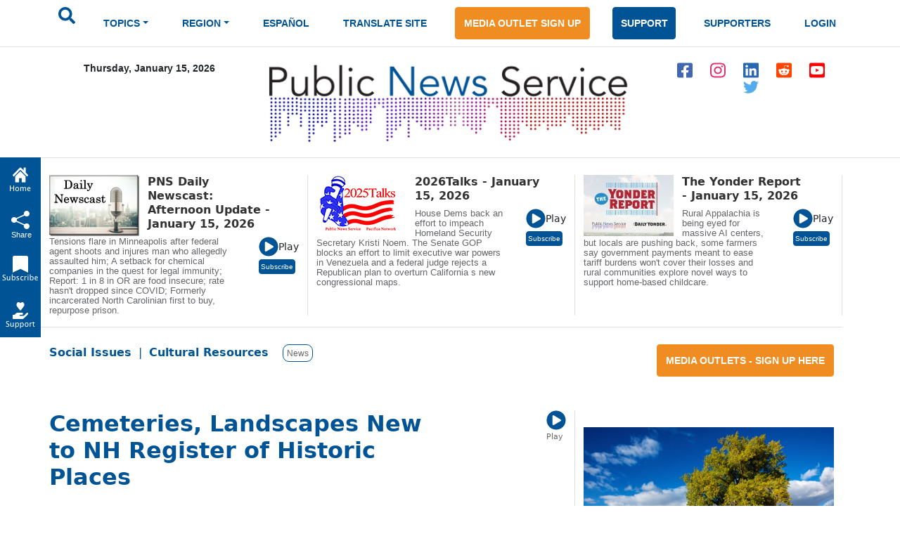

--- FILE ---
content_type: text/html; charset=utf-8
request_url: https://www.google.com/recaptcha/api2/aframe
body_size: 268
content:
<!DOCTYPE HTML><html><head><meta http-equiv="content-type" content="text/html; charset=UTF-8"></head><body><script nonce="jOqaaO0IiVUv3sW23PKO7A">/** Anti-fraud and anti-abuse applications only. See google.com/recaptcha */ try{var clients={'sodar':'https://pagead2.googlesyndication.com/pagead/sodar?'};window.addEventListener("message",function(a){try{if(a.source===window.parent){var b=JSON.parse(a.data);var c=clients[b['id']];if(c){var d=document.createElement('img');d.src=c+b['params']+'&rc='+(localStorage.getItem("rc::a")?sessionStorage.getItem("rc::b"):"");window.document.body.appendChild(d);sessionStorage.setItem("rc::e",parseInt(sessionStorage.getItem("rc::e")||0)+1);localStorage.setItem("rc::h",'1768518050236');}}}catch(b){}});window.parent.postMessage("_grecaptcha_ready", "*");}catch(b){}</script></body></html>

--- FILE ---
content_type: application/javascript
request_url: https://www.publicnewsservice.org/js/HM_Arrays.js
body_size: 2054
content:

HM_Array1 = [ // about
[200,         // menu width
400,           // left_position
84,           // top_position
"black",    // font_color
"white",    // mouseover_font_color
"white",    // background_color
"#900F13",    // mouseover_background_color
"#900F13",    // border_color
"#900F13",     // separator_color
0,            // top_is_permanent
0,            // top_is_horizontal
0,            // tree_is_horizontal
1,            // position_under
0,            // top_more_images_visible
0,            // tree_more_images_visible
"null",       // evaluate_upon_tree_show
"null",       // evaluate_upon_tree_hide
,             // right-to-left
],            // display_on_click
["About Public News Service","/about.php",1,0,0],
["Mission/History","/about/index.php",1,0,0],
["Editorial Policy/Funding","/about/policy.php",1,0,0],
["2010 Annual Report","jjavascript:window.open('https://www.publicnewsservice.org/pdf/2010/general.pdf')",1,0,1], 
["2009 Annual Report","javascript:window.open('https://www.publicnewsservice.org/pdf/2009/09annualReport.pdf')",1,0,1],
["2008 Annual Report","javascript:window.open('https://www.publicnewsservice.org/pdf/2008/08AnnualReportUpdate-4.pdf')",1,0,0],
["2007 Annual Report","javascript:window.open('https://www.publicnewsservice.org/pdf/2007/Booklet.pdf')",1,0,1],
["2006 Annual Report","javascript:window.open('https://www.publicnewsservice.org/pdf/2006/Booklet.pdf')",1,0,1],
["2005 Annual Report","javascript:window.open('https://www.publicnewsservice.org/pdf/2005/2005_report.pdf')",1,0,1],
["2004 Annual Report","javascript:window.open('https://www.publicnewsservice.org/pdf/2004_report.pdf')",1,0,1],
["2003 Annual Report","javascript:window.open('https://www.publicnewsservice.org/pdf/2003_report.pdf')",1,0,1],
["2002 Annual Report","javascript:window.open('https://www.publicnewsservice.org/pdf/2002_report.pdf')",1,0,1],
["Employment","/about/jobs.php",1,0,0]
]
HM_Array1_4 = [ // 2010 Annual Reports
[],
["Public News Service","javascript:window.open('https://www.publicnewsservice.org/pdf/2010/general.pdf')",1,0,0],
["Arizona News Connection","javascript:window.open('https://www.publicnewsservice.org/pdf/2010/ANC.pdf')",1,0,0],
["Big Sky Connection (Montana)","javascript:window.open('https://www.publicnewsservice.org/pdf/2010/BSC.pdf')",1,0,0],
["California News Service","javascript:window.open('https://www.publicnewsservice.org/pdf/2010/CANS.pdf')",1,0,0],
["Colorado News Connection","javascript:window.open('https://www.publicnewsservice.org/pdf/2010/CNC.pdf')",1,0,0],
["Commonwealth News Service (Massachusetts)","javascript:window.open('https://www.publicnewsservice.org/pdf/2010/CNS.pdf')",1,0,0],
["Connecticut News Service","javascript:window.open('https://www.publicnewsservice.org/pdf/2010/CTNS.pdf')",1,0,0],
["Florida News Connection","javascript:window.open('https://www.publicnewsservice.org/pdf/2010/FNC.pdf')",1,0,0],
["Greater Dakota News Service","javascript:window.open('https://www.publicnewsservice.org/pdf/2010/GDNS.pdf')",1,0,0],
["Illinois News Connection","javascript:window.open('https://www.publicnewsservice.org/pdf/2010/INC.pdf')",1,0,0],
["Iowa News Service","javascript:window.open('https://www.publicnewsservice.org/pdf/2010/INS.pdf')",1,0,0],
["Kentucky News Connection","javascript:window.open('https://www.publicnewsservice.org/pdf/2010/KNC.pdf')",1,0,0],
["Keystone State News Connection (Pennsylvania)","javascript:window.open('https://www.publicnewsservice.org/pdf/2010/KSNC.pdf')",1,0,0],
["Maine News Service","javascript:window.open('https://www.publicnewsservice.org/pdf/2010/MNS.pdf')",1,0,0],
["Michigan News Connection","javascript:window.open('https://www.publicnewsservice.org/pdf/2010/MINC.pdf')",1,0,0],
["Minnesota News Connection","javascript:window.open('https://www.publicnewsservice.org/pdf/2010/MNC.pdf')",1,0,0],
["Missouri News Service","javascript:window.open('https://www.publicnewsservice.org/pdf/2010/MONS.pdf')",1,0,0],
["North Carolina News Connection","javascript:window.open('https://www.publicnewsservice.org/pdf/2010/NCNS.pdf')",1,0,0],
["New Hampshire News Connection","javascript:window.open('https://www.publicnewsservice.org/pdf/2010/NHNC.pdf')",1,0,0],
["New Mexico News Connection","javascript:window.open('https://www.publicnewsservice.org/pdf/2010/NMNC.pdf')",1,0,0],
["Nevada News Service","javascript:window.open('https://www.publicnewsservice.org/pdf/2010/NNS.pdf')",1,0,0],
["Northern Rockies News Service (Idaho)","javascript:window.open('https://www.publicnewsservice.org/pdf/2010/NRNS.pdf')",1,0,0],
["New York News Connection","javascript:window.open('https://www.publicnewsservice.org/pdf/2010/NYNC.pdf')",1,0,0],
["Ohio News Connection","javascript:window.open('https://www.publicnewsservice.org/pdf/2010/ONC.pdf')",1,0,0],
["Oregon News Service","javascript:window.open('https://www.publicnewsservice.org/pdf/2010/ONS.pdf')",1,0,0],
["Prairie News Service (North Dakota)","javascript:window.open('https://www.publicnewsservice.org/pdf/2010/PNS.pdf')",1,0,0],
["Tennessee News Service","javascript:window.open('https://www.publicnewsservice.org/pdf/2010/TNNS.pdf')",1,0,0],
["Texas News Service","javascript:window.open('https://www.publicnewsservice.org/pdf/2010/TNS.pdf')",1,0,0],
["Virginia News Connection","javascript:window.open('https://www.publicnewsservice.org/pdf/2010/VNC.pdf')",1,0,0],
["Wisconsin News Connection","javascript:window.open('https://www.publicnewsservice.org/pdf/2010/WNC.pdf')",1,0,0],
["Washington News Service","javascript:window.open('https://www.publicnewsservice.org/pdf/2010/WNS.pdf')",1,0,0],
["West Virginia News Service","javascript:window.open('https://www.publicnewsservice.org/pdf/2010/WVNS.pdf')",1,0,0],
["Wyoming News Service","javascript:window.open('https://www.publicnewsservice.org/pdf/2010/WYNS.pdf')",1,0,0],

]
HM_Array1_5 = [ // 2009 Annual Reports
[],
["Annual Report Update","javascript:window.open('https://www.publicnewsservice.org/pdf/2009/2009 Insert update.pdf')",1,0,0],
["Arizona News Connection","javascript:window.open('https://www.publicnewsservice.org/pdf/2009/ANC.pdf')",1,0,0],
["Big Sky Connection (Montana)","javascript:window.open('https://www.publicnewsservice.org/pdf/2009/BSC.pdf')",1,0,0],
["California News Service","javascript:window.open('https://www.publicnewsservice.org/pdf/2009/CANS.pdf')",1,0,0],
["Colorado News Connection","javascript:window.open('https://www.publicnewsservice.org/pdf/2009/CNC.pdf')",1,0,0],
["Commonwealth News Service (Massachusetts)","javascript:window.open('https://www.publicnewsservice.org/pdf/2009/CNS.pdf')",1,0,0],
["Connecticut News Service","javascript:window.open('https://www.publicnewsservice.org/pdf/2009/CTNS.pdf')",1,0,0],
["Florida News Connection","javascript:window.open('https://www.publicnewsservice.org/pdf/2009/FNC.pdf')",1,0,0],
["Greater Dakota News Service","javascript:window.open('https://www.publicnewsservice.org/pdf/2009/GDNS.pdf')",1,0,0],
["Illinois News Connection","javascript:window.open('https://www.publicnewsservice.org/pdf/2009/INC.pdf')",1,0,0],
["Iowa News Service","javascript:window.open('https://www.publicnewsservice.org/pdf/2009/INS.pdf')",1,0,0],
["Kentucky News Connection","javascript:window.open('https://www.publicnewsservice.org/pdf/2009/KNC.pdf')",1,0,0],
["Keystone State News Connection (Pennsylvania)","javascript:window.open('https://www.publicnewsservice.org/pdf/2009/KSNC.pdf')",1,0,0],
["Michigan News Connection","javascript:window.open('https://www.publicnewsservice.org/pdf/2009/MINC.pdf')",1,0,0],
["Minnesota News Connection","javascript:window.open('https://www.publicnewsservice.org/pdf/2009/MNC.pdf')",1,0,0],
["Missouri News Service","javascript:window.open('https://www.publicnewsservice.org/pdf/2009/MONS.pdf')",1,0,0],
["New Hampshire News Connection","javascript:window.open('https://www.publicnewsservice.org/pdf/2009/NHNC.pdf')",1,0,0],
["New Mexico News Connection","javascript:window.open('https://www.publicnewsservice.org/pdf/2009/NMNC.pdf')",1,0,0],
["Nevada News Service","javascript:window.open('https://www.publicnewsservice.org/pdf/2009/NNS.pdf')",1,0,0],
["Northern Rockies News Service (Idaho)","javascript:window.open('https://www.publicnewsservice.org/pdf/2009/NRNS.pdf')",1,0,0],
["New York News Connection","javascript:window.open('https://www.publicnewsservice.org/pdf/2009/NYNC.pdf')",1,0,0],
["Ohio News Connection","javascript:window.open('https://www.publicnewsservice.org/pdf/2009/ONC.pdf')",1,0,0],
["Oregon News Service","javascript:window.open('https://www.publicnewsservice.org/pdf/2009/ONS.pdf')",1,0,0],
["Prairie News Service (North Dakota)","javascript:window.open('https://www.publicnewsservice.org/pdf/2009/PNS.pdf')",1,0,0],
["Tennessee News Service","javascript:window.open('https://www.publicnewsservice.org/pdf/2009/TNNS.pdf')",1,0,0],
["Virginia News Connection","javascript:window.open('https://www.publicnewsservice.org/pdf/2009/VNC.pdf')",1,0,0],
["Wisconsin News Connection","javascript:window.open('https://www.publicnewsservice.org/pdf/2009/WNC.pdf')",1,0,0],
["Washington News Service","javascript:window.open('https://www.publicnewsservice.org/pdf/2009/WNS.pdf')",1,0,0],
["West Virginia News Service","javascript:window.open('https://www.publicnewsservice.org/pdf/2009/WVNS.pdf')",1,0,0],
["Wyoming News Service","javascript:window.open('https://www.publicnewsservice.org/pdf/2009/WYNS.pdf')",1,0,0],

]
HM_Array1_7 = [ // 2007 Annual Reports
[],
["Packet","javascript:window.open('https://www.publicnewsservice.org/pdf/2007/Booklet.pdf')",1,0,0],
["Map of News Service States","javascript:window.open('https://www.publicnewsservice.org/pdf/2007/MapSpread.pdf')",1,0,0],
["Big Sky Connection (Montana)","javascript:window.open('https://www.publicnewsservice.org/pdf/2007/BSC.pdf')",1,0,0],
["California News Service","javascript:window.open('https://www.publicnewsservice.org/pdf/2007/CANS.pdf')",1,0,0],
["Colorado News Connection","javascript:window.open('https://www.publicnewsservice.org/pdf/2007/CNC.pdf')",1,0,0],
["Commonwealth News Service (Massachusetts)","javascript:window.open('https://www.publicnewsservice.org/pdf/2007/CNS.pdf')",1,0,0],
["Greater Dakota News Service","javascript:window.open('https://www.publicnewsservice.org/pdf/2007/GDNS.pdf')",1,0,0],
["Iowa News Service","javascript:window.open('https://www.publicnewsservice.org/pdf/2007/INS.pdf')",1,0,0],
["Michigan News Connection","javascript:window.open('https://www.publicnewsservice.org/pdf/2007/MINC.pdf')",1,0,0],
["Minnesota News Connection","javascript:window.open('https://www.publicnewsservice.org/pdf/2007/MNC.pdf')",1,0,0],
["New Hampshire News Connection","javascript:window.open('https://www.publicnewsservice.org/pdf/2007/NHNC.pdf')",1,0,0],
["New Mexico News Connection","javascript:window.open('https://www.publicnewsservice.org/pdf/2007/NMNC.pdf')",1,0,0],
["Nevada News Service","javascript:window.open('https://www.publicnewsservice.org/pdf/2007/NNS.pdf')",1,0,0],
["Northern Rockies News Service (Idaho)","javascript:window.open('https://www.publicnewsservice.org/pdf/2007/NRNS.pdf')",1,0,0],
["New York News Connection","javascript:window.open('https://www.publicnewsservice.org/pdf/2007/NYNC.pdf')",1,0,0],
["Ohio News Connection","javascript:window.open('https://www.publicnewsservice.org/pdf/2007/ONC.pdf')",1,0,0],
["Oregon News Service","javascript:window.open('https://www.publicnewsservice.org/pdf/2007/ONS.pdf')",1,0,0],
["Prairie News Service (North Dakota)","javascript:window.open('https://www.publicnewsservice.org/pdf/2007/PNS.pdf')",1,0,0],
["Tennessee News Service","javascript:window.open('https://www.publicnewsservice.org/pdf/2007/TNNS.pdf')",1,0,0],
["Virginia News Connection","javascript:window.open('https://www.publicnewsservice.org/pdf/2007/VNC.pdf')",1,0,0],
["Wisconsin News Connection","javascript:window.open('https://www.publicnewsservice.org/pdf/2007/WNC.pdf')",1,0,0],
["Washington News Service","javascript:window.open('https://www.publicnewsservice.org/pdf/2007/WNS.pdf')",1,0,0],
["West Virginia News Service","javascript:window.open('https://www.publicnewsservice.org/pdf/2007/WVNS.pdf')",1,0,0],
["Wyoming News Service","javascript:window.open('https://www.publicnewsservice.org/pdf/2007/WYNS.pdf')",1,0,0],

]
HM_Array1_8 = [ // 2006 Annual Reports
[],
["Packet","javascript:window.open('https://www.publicnewsservice.org/pdf/2006/Booklet.pdf')",1,0,0],
["Map of News Services States","javascript:window.open('https://www.publicnewsservice.org/about/map.html')",1,0,0],
["Big Sky Connection","javascript:window.open('https://www.publicnewsservice.org/pdf/2006/BSCpages.pdf')",1,0,0],
["Colorado News Connection","javascript:window.open('https://www.publicnewsservice.org/pdf/2006/CNCpages.pdf')",1,0,0],
["Commonwealth News Service (Massachusetts)","javascript:window.open('https://www.publicnewsservice.org/pdf/2006/CNSpages.pdf')",1,0,0],
["Greater Dakota News Service (South Dakota)","javascript:window.open('https://www.publicnewsservice.org/pdf/2006/GDNSpages.pdf')",1,0,0],
["Iowa News Service","javascript:window.open('https://www.publicnewsservice.org/pdf/2006/INSpages.pdf')",1,0,0],
["Minnesota News Connection","javascript:window.open('https://www.publicnewsservice.org/pdf/2006/MNCpages.pdf')",1,0,0],
["Nevada News Service","javascript:window.open('https://www.publicnewsservice.org/pdf/2006/NNSpages.pdf')",1,0,0],
["New Mexico News Connection","javascript:window.open('https://www.publicnewsservice.org/pdf/2006/NMNCpages.pdf')",1,0,0],
["New York News Connection","javascript:window.open('https://www.publicnewsservice.org/pdf/2006/NYNCpages.pdf')",1,0,0],
["Northern Rockies News Service (Idaho)","javascript:window.open('https://www.publicnewsservice.org/pdf/2006/NRNSpages.pdf')",1,0,0],
["Ohio News Connection","javascript:window.open('https://www.publicnewsservice.org/pdf/2006/ONCpages.pdf')",1,0,0],
["Oregon News Service","javascript:window.open('https://www.publicnewsservice.org/pdf/2006/ONSpages.pdf')",1,0,0],
["Prairie News Service (North Dakota)","javascript:window.open('https://www.publicnewsservice.org/pdf/2006/PNSpages.pdf')",1,0,0],
["Washington News Service","javascript:window.open('https://www.publicnewsservice.org/pdf/2006/WNSpages.pdf')",1,0,0],
["Wisconsin News Connection","javascript:window.open('https://www.publicnewsservice.org/pdf/2006/WNCpages.pdf')",1,0,0],
["Wyoming News Service","javascript:window.open('https://www.publicnewsservice.org/pdf/2006/WYNSpages.pdf')",1,0,0],
]

HM_Array1_9 = [ // 2005 Annual Reports
[],
["Packet","javascript:window.open('https://www.publicnewsservice.org/pdf/2005/2005_report.pdf')",1,0,0],
["Map of News Services States","javascript:window.open('https://www.publicnewsservice.org/about/map.html')",1,0,0],
["Big Sky Connection","javascript:window.open('https://www.publicnewsservice.org/pdf/2005/BSC_pages.pdf')",1,0,0],
["Colorado News Connection","javascript:window.open('https://www.publicnewsservice.org/pdf/2005/CNC_pages.pdf')",1,0,0],
["Commonwealth News Service (Massachusetts)","javascript:window.open('https://www.publicnewsservice.org/pdf/2005/CNS_pages.pdf')",1,0,0],
["Greater Dakota News Service (South Dakota)","javascript:window.open('https://www.publicnewsservice.org/pdf/2005/GDNS_pages.pdf')",1,0,0],
["Iowa News Service","javascript:window.open('https://www.publicnewsservice.org/pdf/2005/INS_pages.pdf')",1,0,0],
["Minnesota News Connection","javascript:window.open('https://www.publicnewsservice.org/pdf/2005/MNC_pages.pdf')",1,0,0],
["Nevada News Service","javascript:window.open('https://www.publicnewsservice.org/pdf/2005/NNS_Pages.pdf')",1,0,0],
["New Mexico News Service","javascript:window.open('https://www.publicnewsservice.org/pdf/2005/NMNS_pages.pdf')",1,0,0],
["New York News Connection","javascript:window.open('https://www.publicnewsservice.org/pdf/2005/NYNC_pages.pdf')",1,0,0],
["Northern Rockies News Service (Idaho)","javascript:window.open('https://www.publicnewsservice.org/pdf/2005/NRNS_pages.pdf')",1,0,0],
["Ohio News Connection","javascript:window.open('https://www.publicnewsservice.org/pdf/2005/ONC_pages.pdf')",1,0,0],
["Oregon News Service","javascript:window.open('https://www.publicnewsservice.org/pdf/2005/ONS_pages.pdf')",1,0,0],
["Prairie News Service (North Dakota)","javascript:window.open('https://www.publicnewsservice.org/pdf/2005/PNS_pages.pdf')",1,0,0],
["Washington News Service","javascript:window.open('https://www.publicnewsservice.org/pdf/2005/WNS_Pages.pdf')",1,0,0],
["Wisconsin News Connection","javascript:window.open('https://www.publicnewsservice.org/pdf/2005/WNC_pages.pdf')",1,0,0],
]

HM_Array1_10 = [ // 2004 Annual Reports
[],
["Packet","javascript:window.open('https://www.publicnewsservice.org/pdf/2004_report.pdf')",1,0,0],
["Radio Station Map","javascript:window.open('https://www.publicnewsservice.org/pdf/Map_Pages.pdf')",1,0,0],
["Public News Service","javascript:window.open('https://www.publicnewsservice.org/pdf/Public_News_Service_Pages.pdf')",1,0,0],
["Media in the Public Interest","javascript:window.open('https://www.publicnewsservice.org/pdf/MPI_Pages.pdf')",1,0,0],
["OndaLatina","javascript:window.open('https://www.publicnewsservice.org/pdf/OndaLatina_2004.pdf')",1,0,0],
["Big Sky Connection","javascript:window.open('https://www.publicnewsservice.org/pdf/BSC_Pages.pdf')",1,0,0],
["Colorado News Connection","javascript:window.open('https://www.publicnewsservice.org/pdf/CNC_Pages.pdf')",1,0,0],
["Commonwealth News Service (Massachusetts)","javascript:window.open('https://www.publicnewsservice.org/pdf/CNS_Pages.pdf')",1,0,0],
["Greater Dakota News Service (South Dakota)","javascript:window.open('https://www.publicnewsservice.org/pdf/GDNS_Pages.pdf')",1,0,0],
["Iowa News Service","javascript:window.open('https://www.publicnewsservice.org/pdf/INS_Pages.pdf')",1,0,0],
["Minnesota News Connection","javascript:window.open('https://www.publicnewsservice.org/pdf/MNC_Pages.pdf')",1,0,0],
["Nevada News Service","javascript:window.open('https://www.publicnewsservice.org/pdf/NNS_Pages.pdf')",1,0,0],
["New York News Connection","javascript:window.open('https://www.publicnewsservice.org/pdf/NYNC_Pages.pdf')",1,0,0],
["Northern Rockies News Service (Idaho)","javascript:window.open('https://www.publicnewsservice.org/pdf/NRNS_Pages.pdf')",1,0,0],
["Oregon News Service","javascript:window.open('https://www.publicnewsservice.org/pdf/ONS_Pages.pdf')",1,0,0],
["Prairie News Service (North Dakota)","javascript:window.open('https://www.publicnewsservice.org/pdf/PNS_Pages.pdf')",1,0,0],
["Washington News Service","javascript:window.open('https://www.publicnewsservice.org/pdf/WNS_Pages.pdf')",1,0,0],
]


HM_Array1_11 = [ // 2003 Annual Reports
[],
["Packet","javascript:window.open('https://www.publicnewsservice.org/pdf/2003_report.pdf')",1,0,0],
["Big Sky Connection","javascript:window.open('https://www.publicnewsservice.org/pdf/Big Sky Connection.pdf')",1,0,0],
["Greater Dakota News Service","javascript:window.open('https://www.publicnewsservice.org/pdf/Greater Dakota News Service.pdf')",1,0,0],
["Iowa News Service","javascript:window.open('https://www.publicnewsservice.org/pdf/Iowa News Service.pdf')",1,0,0],
["Minnesota News Connection","javascript:window.open('https://www.publicnewsservice.org/pdf/Minnesota News Connection.pdf')",1,0,0],
["Nevada News Service","javascript:window.open('https://www.publicnewsservice.org/pdf/Nevada News Service.pdf')",1,0,0],
["New York News Connection","javascript:window.open('https://www.publicnewsservice.org/pdf/New York News Connection.pdf')",1,0,0],
["Northern Rockies News Service","javascript:window.open('https://www.publicnewsservice.org/pdf/Northern Rockies News Service.pdf')",1,0,0],
["OndaLatina","javascript:window.open('https://www.publicnewsservice.org/pdf/OndaLatina.pdf')",1,0,0],
["Oregon News Service","javascript:window.open('https://www.publicnewsservice.org/pdf/Oregon News Service.pdf')",1,0,0],
["Prairie News Service","javascript:window.open('https://www.publicnewsservice.org/pdf/Prairie News Service.pdf')",1,0,0],
["Washington News Service","javascript:window.open('https://www.publicnewsservice.org/pdf/Washington News Service.pdf')",1,0,0],
]

HM_Array1_12 = [ // 2002 Annual Reports
[],
["Packet","javascript:window.open('https://www.publicnewsservice.org/pdf/2002_report.pdf')",1,0,0],
["Iowa News Service","javascript:window.open('https://www.publicnewsservice.org/pdf/2002/Iowa_2002.pdf')",1,0,0],
["Minnesota News Connection","javascript:window.open('https://www.publicnewsservice.org/pdf/2002/Minnesota_2002.pdf')",1,0,0],
["Big Sky Connection","javascript:window.open('https://www.publicnewsservice.org/pdf/2002/Montana_2002.pdf')",1,0,0],
["Greater Dakota News Service","javascript:window.open('https://www.publicnewsservice.org/pdf/2002/SDakota_2002.pdf')",1,0,0],
["Northern Rockies News Service","javascript:window.open('https://www.publicnewsservice.org/pdf/2002/Idaho_2002.pdf')",1,0,0],
["Oregon News Service","javascript:window.open('https://www.publicnewsservice.org/pdf/2002/Oregon_2002.pdf')",1,0,0],
["Prairie News Service","javascript:window.open('https://www.publicnewsservice.org/pdf/2002/NDakota_2002.pdf')",1,0,0],
["Washington News Service","javascript:window.open('https://www.publicnewsservice.org/pdf/2002/Washington_2002.pdf')",1,0,0],
]


HM_Array2 = [ // Media Facts
[170,         // menu width
505,           // left_position
84,           // top_position
"black",    // font_color
"white",    // mouseover_font_color
"white",    // background_color
"#900F13",    // mouseover_background_color
"#900F13",    // border_color
"#900F13",     // separator_color
0,            // top_is_permanent
0,            // top_is_horizontal
0,            // tree_is_horizontal
1,            // position_under
1,            // top_more_images_visible
1,            // tree_more_images_visible
"null",       // evaluate_upon_tree_show
"null",       // evaluate_upon_tree_hide
,             // right-to-left
],            // display_on_click
["Media Consolidation","/media/index.php",1,0,0],
["Where People Get Their News","/media/news.php",1,0,0],
["Other Media Resources","/media/resources.php",1,0,0]
]